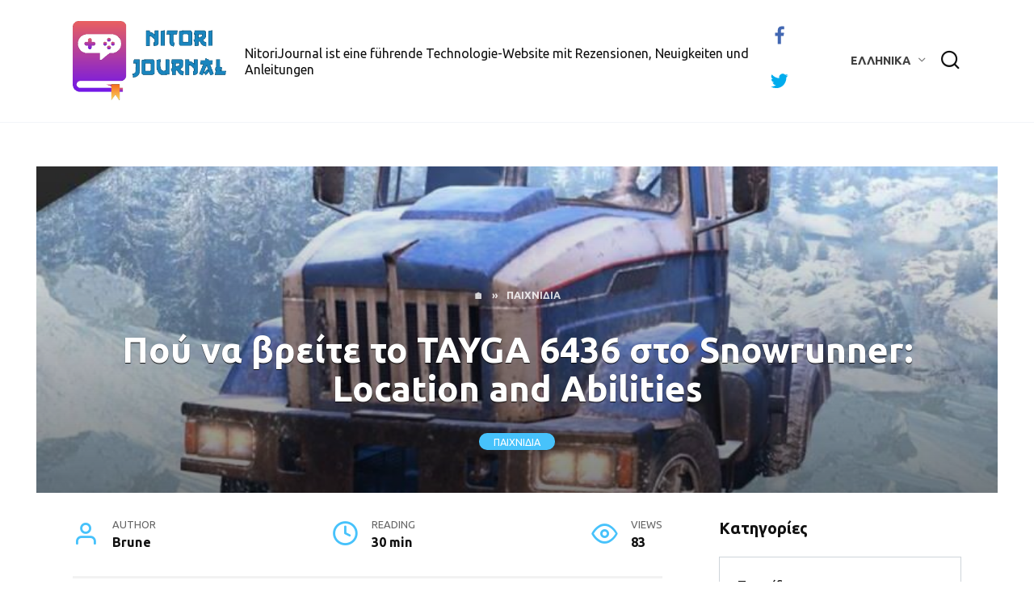

--- FILE ---
content_type: text/html; charset=UTF-8
request_url: https://nitorijournal.org/el/paichnidia-el/el-where-to-find-tayga-6436-in-snowrunner-ddz.html
body_size: 16695
content:
<!doctype html>
<html lang="el">
<head>
	<meta charset="UTF-8">
	<meta name="viewport" content="width=device-width, initial-scale=1">

	<meta name='robots' content='index, follow, max-image-preview:large, max-snippet:-1, max-video-preview:-1' />
<link rel="alternate" href="https://nitorijournal.org/spiele-de/wo-finde-ich-tayga-6436-in-snowrunner-standort-und-bd5.html" hreflang="de" />
<link rel="alternate" href="https://nitorijournal.org/cs/hrani-cs/kde-najit-tayga-6436-ve-snowrunner-umisteni-a-schopnosti-6b8.html" hreflang="cs" />
<link rel="alternate" href="https://nitorijournal.org/da/spil-da/da-where-to-find-tayga-6436-in-snowrunner-30f.html" hreflang="da" />
<link rel="alternate" href="https://nitorijournal.org/el/paichnidia-el/el-where-to-find-tayga-6436-in-snowrunner-ddz.html" hreflang="el" />
<link rel="alternate" href="https://nitorijournal.org/es/juegos-es/donde-encontrar-tayga-6436-en-snowrunner-ubicacion-y-dca.html" hreflang="es" />
<link rel="alternate" href="https://nitorijournal.org/fi/pelit-fi/mista-loytaa-tayga-6436-snowrunnerissa-sijainti-ja-028.html" hreflang="fi" />
<link rel="alternate" href="https://nitorijournal.org/fr/jeux-fr/ou-trouver-tayga-6436-dans-snowrunner-emplacement-et-a4a.html" hreflang="fr" />
<link rel="alternate" href="https://nitorijournal.org/hu/jatekok-hu/hol-talalhato-a-tayga-6436-snowrunnerben-helyszin-es-8a2.html" hreflang="hu" />
<link rel="alternate" href="https://nitorijournal.org/it/giochi-it/dove-trovare-tayga-6436-in-snowrunner-posizione-e-abilita-793.html" hreflang="it" />
<link rel="alternate" href="https://nitorijournal.org/nl/spellen-nl/waar-vind-je-tayga-6436-in-snowrunner-locatie-en-mogelijkheden-607.html" hreflang="nl" />
<link rel="alternate" href="https://nitorijournal.org/pl/gry-pl/gdzie-znalezc-tayga-6436-w-snowrunner-lokalizacja-i-d6a.html" hreflang="pl" />
<link rel="alternate" href="https://nitorijournal.org/pt/jogos-pt/onde-encontrar-o-tayga-6436-no-snowrunner-localizacao-e-3b5.html" hreflang="pt" />
<link rel="alternate" href="https://nitorijournal.org/sk/hry-sk/kde-najst-tayga-6436-v-snowrunner-miesto-a-schopnosti-99d.html" hreflang="sk" />
<link rel="alternate" href="https://nitorijournal.org/sv/spel-sv/var-man-hittar-tayga-6436-i-snowrunner-plats-och-formagor-340.html" hreflang="sv" />
<link rel="alternate" href="https://nitorijournal.org/nb/spillene-nb/hvor-finner-du-tayga-6436-i-snowrunner-plassering-og-561.html" hreflang="nb" />

	<title>Πού να βρείτε το TAYGA 6436 στο Snowrunner: Location and Abilities - DIY journal</title>
	<link rel="canonical" href="https://nitorijournal.org/el/paichnidia-el/el-where-to-find-tayga-6436-in-snowrunner-ddz.html" />
	<meta property="og:locale" content="el_GR" />
	<meta property="og:locale:alternate" content="de_DE" />
	<meta property="og:locale:alternate" content="cs_CZ" />
	<meta property="og:locale:alternate" content="da_DK" />
	<meta property="og:locale:alternate" content="es_ES" />
	<meta property="og:locale:alternate" content="fi_FI" />
	<meta property="og:locale:alternate" content="fr_FR" />
	<meta property="og:locale:alternate" content="hu_HU" />
	<meta property="og:locale:alternate" content="it_IT" />
	<meta property="og:locale:alternate" content="nl_NL" />
	<meta property="og:locale:alternate" content="pl_PL" />
	<meta property="og:locale:alternate" content="pt_PT" />
	<meta property="og:locale:alternate" content="sk_SK" />
	<meta property="og:locale:alternate" content="sv_SE" />
	<meta property="og:locale:alternate" content="nb_NO" />
	<meta property="og:type" content="article" />
	<meta property="og:title" content="Πού να βρείτε το TAYGA 6436 στο Snowrunner: Location and Abilities - DIY journal" />
	<meta property="og:description" content="Το SnowRunner έχει πολλά πετράδια κρυμμένα στο παιχνίδι τα οποία μπορείτε να βρείτε μόνοι σας. Στο παιχνίδι τα πετράδια είναι κυρίως φορτηγά και μπορείτε να βρείτε ορισμένα φορτηγά σε ορισμένες περιοχές σε ορισμένες περιοχές. Εδώ συζητάμε πώς να βρείτε το TAYGA 6436 Truck στο Snowrunner, το παιχνίδι της ερημιάς. Το SnowRunner είναι ένα παιχνίδι που [&hellip;]" />
	<meta property="og:url" content="https://nitorijournal.org/el/paichnidia-el/el-where-to-find-tayga-6436-in-snowrunner-ddz.html" />
	<meta property="og:site_name" content="DIY journal" />
	<meta property="article:published_time" content="2022-06-29T14:28:00+00:00" />
	<meta name="author" content="Brune" />
	<meta name="twitter:card" content="summary_large_image" />
	<meta name="twitter:label1" content="Συντάχθηκε από" />
	<meta name="twitter:data1" content="Brune" />
	<meta name="twitter:label2" content="Εκτιμώμενος χρόνος ανάγνωσης" />
	<meta name="twitter:data2" content="1 λεπτό" />
	<script type="application/ld+json" class="yoast-schema-graph">{"@context":"https://schema.org","@graph":[{"@type":"Article","@id":"https://nitorijournal.org/el/paichnidia-el/el-where-to-find-tayga-6436-in-snowrunner-ddz.html#article","isPartOf":{"@id":"https://nitorijournal.org/el/paichnidia-el/el-where-to-find-tayga-6436-in-snowrunner-ddz.html"},"author":{"name":"Brune","@id":"https://nitorijournal.org/el/#/schema/person/4708dbd74fbe825d3ce8b3fbb8c35ff7"},"headline":"Πού να βρείτε το TAYGA 6436 στο Snowrunner: Location and Abilities","datePublished":"2022-06-29T14:28:00+00:00","mainEntityOfPage":{"@id":"https://nitorijournal.org/el/paichnidia-el/el-where-to-find-tayga-6436-in-snowrunner-ddz.html"},"wordCount":123,"image":{"@id":"https://nitorijournal.org/el/paichnidia-el/el-where-to-find-tayga-6436-in-snowrunner-ddz.html#primaryimage"},"thumbnailUrl":"https://nitorijournal.org/wp-content/uploads/games/202207/where-to-find-tayga-6436-in-snowrunner-location-and-abilities.jpg","articleSection":["Παιχνίδια"],"inLanguage":"el"},{"@type":"WebPage","@id":"https://nitorijournal.org/el/paichnidia-el/el-where-to-find-tayga-6436-in-snowrunner-ddz.html","url":"https://nitorijournal.org/el/paichnidia-el/el-where-to-find-tayga-6436-in-snowrunner-ddz.html","name":"Πού να βρείτε το TAYGA 6436 στο Snowrunner: Location and Abilities - DIY journal","isPartOf":{"@id":"https://nitorijournal.org/el/#website"},"primaryImageOfPage":{"@id":"https://nitorijournal.org/el/paichnidia-el/el-where-to-find-tayga-6436-in-snowrunner-ddz.html#primaryimage"},"image":{"@id":"https://nitorijournal.org/el/paichnidia-el/el-where-to-find-tayga-6436-in-snowrunner-ddz.html#primaryimage"},"thumbnailUrl":"https://nitorijournal.org/wp-content/uploads/games/202207/where-to-find-tayga-6436-in-snowrunner-location-and-abilities.jpg","datePublished":"2022-06-29T14:28:00+00:00","author":{"@id":"https://nitorijournal.org/el/#/schema/person/4708dbd74fbe825d3ce8b3fbb8c35ff7"},"breadcrumb":{"@id":"https://nitorijournal.org/el/paichnidia-el/el-where-to-find-tayga-6436-in-snowrunner-ddz.html#breadcrumb"},"inLanguage":"el","potentialAction":[{"@type":"ReadAction","target":["https://nitorijournal.org/el/paichnidia-el/el-where-to-find-tayga-6436-in-snowrunner-ddz.html"]}]},{"@type":"ImageObject","inLanguage":"el","@id":"https://nitorijournal.org/el/paichnidia-el/el-where-to-find-tayga-6436-in-snowrunner-ddz.html#primaryimage","url":"https://nitorijournal.org/wp-content/uploads/games/202207/where-to-find-tayga-6436-in-snowrunner-location-and-abilities.jpg","contentUrl":"https://nitorijournal.org/wp-content/uploads/games/202207/where-to-find-tayga-6436-in-snowrunner-location-and-abilities.jpg"},{"@type":"BreadcrumbList","@id":"https://nitorijournal.org/el/paichnidia-el/el-where-to-find-tayga-6436-in-snowrunner-ddz.html#breadcrumb","itemListElement":[{"@type":"ListItem","position":1,"name":"Home","item":"https://nitorijournal.org/el/"},{"@type":"ListItem","position":2,"name":"Πού να βρείτε το TAYGA 6436 στο Snowrunner: Location and Abilities"}]},{"@type":"WebSite","@id":"https://nitorijournal.org/el/#website","url":"https://nitorijournal.org/el/","name":"DIY journal","description":"NitoriJournal ist eine führende Technologie-Website mit Rezensionen, Neuigkeiten und Anleitungen","potentialAction":[{"@type":"SearchAction","target":{"@type":"EntryPoint","urlTemplate":"https://nitorijournal.org/el/?s={search_term_string}"},"query-input":{"@type":"PropertyValueSpecification","valueRequired":true,"valueName":"search_term_string"}}],"inLanguage":"el"},{"@type":"Person","@id":"https://nitorijournal.org/el/#/schema/person/4708dbd74fbe825d3ce8b3fbb8c35ff7","name":"Brune","image":{"@type":"ImageObject","inLanguage":"el","@id":"https://nitorijournal.org/el/#/schema/person/image/","url":"https://secure.gravatar.com/avatar/7b2f9b61c97636c7b111a94aaba058d786887af522cdcb3c61190840b4da62ff?s=96&d=mm&r=g","contentUrl":"https://secure.gravatar.com/avatar/7b2f9b61c97636c7b111a94aaba058d786887af522cdcb3c61190840b4da62ff?s=96&d=mm&r=g","caption":"Brune"},"url":"https://nitorijournal.org/el/author/Brune"}]}</script>


<link rel='dns-prefetch' href='//fonts.googleapis.com' />
<link rel="alternate" title="oEmbed (JSON)" type="application/json+oembed" href="https://nitorijournal.org/wp-json/oembed/1.0/embed?url=https%3A%2F%2Fnitorijournal.org%2Fel%2Fpaichnidia-el%2Fel-where-to-find-tayga-6436-in-snowrunner-ddz.html&#038;lang=el" />
<link rel="alternate" title="oEmbed (XML)" type="text/xml+oembed" href="https://nitorijournal.org/wp-json/oembed/1.0/embed?url=https%3A%2F%2Fnitorijournal.org%2Fel%2Fpaichnidia-el%2Fel-where-to-find-tayga-6436-in-snowrunner-ddz.html&#038;format=xml&#038;lang=el" />
<style id='wp-img-auto-sizes-contain-inline-css' type='text/css'>
img:is([sizes=auto i],[sizes^="auto," i]){contain-intrinsic-size:3000px 1500px}
/*# sourceURL=wp-img-auto-sizes-contain-inline-css */
</style>
<style id='wp-emoji-styles-inline-css' type='text/css'>

	img.wp-smiley, img.emoji {
		display: inline !important;
		border: none !important;
		box-shadow: none !important;
		height: 1em !important;
		width: 1em !important;
		margin: 0 0.07em !important;
		vertical-align: -0.1em !important;
		background: none !important;
		padding: 0 !important;
	}
/*# sourceURL=wp-emoji-styles-inline-css */
</style>
<style id='wp-block-library-inline-css' type='text/css'>
:root{--wp-block-synced-color:#7a00df;--wp-block-synced-color--rgb:122,0,223;--wp-bound-block-color:var(--wp-block-synced-color);--wp-editor-canvas-background:#ddd;--wp-admin-theme-color:#007cba;--wp-admin-theme-color--rgb:0,124,186;--wp-admin-theme-color-darker-10:#006ba1;--wp-admin-theme-color-darker-10--rgb:0,107,160.5;--wp-admin-theme-color-darker-20:#005a87;--wp-admin-theme-color-darker-20--rgb:0,90,135;--wp-admin-border-width-focus:2px}@media (min-resolution:192dpi){:root{--wp-admin-border-width-focus:1.5px}}.wp-element-button{cursor:pointer}:root .has-very-light-gray-background-color{background-color:#eee}:root .has-very-dark-gray-background-color{background-color:#313131}:root .has-very-light-gray-color{color:#eee}:root .has-very-dark-gray-color{color:#313131}:root .has-vivid-green-cyan-to-vivid-cyan-blue-gradient-background{background:linear-gradient(135deg,#00d084,#0693e3)}:root .has-purple-crush-gradient-background{background:linear-gradient(135deg,#34e2e4,#4721fb 50%,#ab1dfe)}:root .has-hazy-dawn-gradient-background{background:linear-gradient(135deg,#faaca8,#dad0ec)}:root .has-subdued-olive-gradient-background{background:linear-gradient(135deg,#fafae1,#67a671)}:root .has-atomic-cream-gradient-background{background:linear-gradient(135deg,#fdd79a,#004a59)}:root .has-nightshade-gradient-background{background:linear-gradient(135deg,#330968,#31cdcf)}:root .has-midnight-gradient-background{background:linear-gradient(135deg,#020381,#2874fc)}:root{--wp--preset--font-size--normal:16px;--wp--preset--font-size--huge:42px}.has-regular-font-size{font-size:1em}.has-larger-font-size{font-size:2.625em}.has-normal-font-size{font-size:var(--wp--preset--font-size--normal)}.has-huge-font-size{font-size:var(--wp--preset--font-size--huge)}.has-text-align-center{text-align:center}.has-text-align-left{text-align:left}.has-text-align-right{text-align:right}.has-fit-text{white-space:nowrap!important}#end-resizable-editor-section{display:none}.aligncenter{clear:both}.items-justified-left{justify-content:flex-start}.items-justified-center{justify-content:center}.items-justified-right{justify-content:flex-end}.items-justified-space-between{justify-content:space-between}.screen-reader-text{border:0;clip-path:inset(50%);height:1px;margin:-1px;overflow:hidden;padding:0;position:absolute;width:1px;word-wrap:normal!important}.screen-reader-text:focus{background-color:#ddd;clip-path:none;color:#444;display:block;font-size:1em;height:auto;left:5px;line-height:normal;padding:15px 23px 14px;text-decoration:none;top:5px;width:auto;z-index:100000}html :where(.has-border-color){border-style:solid}html :where([style*=border-top-color]){border-top-style:solid}html :where([style*=border-right-color]){border-right-style:solid}html :where([style*=border-bottom-color]){border-bottom-style:solid}html :where([style*=border-left-color]){border-left-style:solid}html :where([style*=border-width]){border-style:solid}html :where([style*=border-top-width]){border-top-style:solid}html :where([style*=border-right-width]){border-right-style:solid}html :where([style*=border-bottom-width]){border-bottom-style:solid}html :where([style*=border-left-width]){border-left-style:solid}html :where(img[class*=wp-image-]){height:auto;max-width:100%}:where(figure){margin:0 0 1em}html :where(.is-position-sticky){--wp-admin--admin-bar--position-offset:var(--wp-admin--admin-bar--height,0px)}@media screen and (max-width:600px){html :where(.is-position-sticky){--wp-admin--admin-bar--position-offset:0px}}

/*# sourceURL=wp-block-library-inline-css */
</style><style id='global-styles-inline-css' type='text/css'>
:root{--wp--preset--aspect-ratio--square: 1;--wp--preset--aspect-ratio--4-3: 4/3;--wp--preset--aspect-ratio--3-4: 3/4;--wp--preset--aspect-ratio--3-2: 3/2;--wp--preset--aspect-ratio--2-3: 2/3;--wp--preset--aspect-ratio--16-9: 16/9;--wp--preset--aspect-ratio--9-16: 9/16;--wp--preset--color--black: #000000;--wp--preset--color--cyan-bluish-gray: #abb8c3;--wp--preset--color--white: #ffffff;--wp--preset--color--pale-pink: #f78da7;--wp--preset--color--vivid-red: #cf2e2e;--wp--preset--color--luminous-vivid-orange: #ff6900;--wp--preset--color--luminous-vivid-amber: #fcb900;--wp--preset--color--light-green-cyan: #7bdcb5;--wp--preset--color--vivid-green-cyan: #00d084;--wp--preset--color--pale-cyan-blue: #8ed1fc;--wp--preset--color--vivid-cyan-blue: #0693e3;--wp--preset--color--vivid-purple: #9b51e0;--wp--preset--gradient--vivid-cyan-blue-to-vivid-purple: linear-gradient(135deg,rgb(6,147,227) 0%,rgb(155,81,224) 100%);--wp--preset--gradient--light-green-cyan-to-vivid-green-cyan: linear-gradient(135deg,rgb(122,220,180) 0%,rgb(0,208,130) 100%);--wp--preset--gradient--luminous-vivid-amber-to-luminous-vivid-orange: linear-gradient(135deg,rgb(252,185,0) 0%,rgb(255,105,0) 100%);--wp--preset--gradient--luminous-vivid-orange-to-vivid-red: linear-gradient(135deg,rgb(255,105,0) 0%,rgb(207,46,46) 100%);--wp--preset--gradient--very-light-gray-to-cyan-bluish-gray: linear-gradient(135deg,rgb(238,238,238) 0%,rgb(169,184,195) 100%);--wp--preset--gradient--cool-to-warm-spectrum: linear-gradient(135deg,rgb(74,234,220) 0%,rgb(151,120,209) 20%,rgb(207,42,186) 40%,rgb(238,44,130) 60%,rgb(251,105,98) 80%,rgb(254,248,76) 100%);--wp--preset--gradient--blush-light-purple: linear-gradient(135deg,rgb(255,206,236) 0%,rgb(152,150,240) 100%);--wp--preset--gradient--blush-bordeaux: linear-gradient(135deg,rgb(254,205,165) 0%,rgb(254,45,45) 50%,rgb(107,0,62) 100%);--wp--preset--gradient--luminous-dusk: linear-gradient(135deg,rgb(255,203,112) 0%,rgb(199,81,192) 50%,rgb(65,88,208) 100%);--wp--preset--gradient--pale-ocean: linear-gradient(135deg,rgb(255,245,203) 0%,rgb(182,227,212) 50%,rgb(51,167,181) 100%);--wp--preset--gradient--electric-grass: linear-gradient(135deg,rgb(202,248,128) 0%,rgb(113,206,126) 100%);--wp--preset--gradient--midnight: linear-gradient(135deg,rgb(2,3,129) 0%,rgb(40,116,252) 100%);--wp--preset--font-size--small: 19.5px;--wp--preset--font-size--medium: 20px;--wp--preset--font-size--large: 36.5px;--wp--preset--font-size--x-large: 42px;--wp--preset--font-size--normal: 22px;--wp--preset--font-size--huge: 49.5px;--wp--preset--spacing--20: 0.44rem;--wp--preset--spacing--30: 0.67rem;--wp--preset--spacing--40: 1rem;--wp--preset--spacing--50: 1.5rem;--wp--preset--spacing--60: 2.25rem;--wp--preset--spacing--70: 3.38rem;--wp--preset--spacing--80: 5.06rem;--wp--preset--shadow--natural: 6px 6px 9px rgba(0, 0, 0, 0.2);--wp--preset--shadow--deep: 12px 12px 50px rgba(0, 0, 0, 0.4);--wp--preset--shadow--sharp: 6px 6px 0px rgba(0, 0, 0, 0.2);--wp--preset--shadow--outlined: 6px 6px 0px -3px rgb(255, 255, 255), 6px 6px rgb(0, 0, 0);--wp--preset--shadow--crisp: 6px 6px 0px rgb(0, 0, 0);}:where(.is-layout-flex){gap: 0.5em;}:where(.is-layout-grid){gap: 0.5em;}body .is-layout-flex{display: flex;}.is-layout-flex{flex-wrap: wrap;align-items: center;}.is-layout-flex > :is(*, div){margin: 0;}body .is-layout-grid{display: grid;}.is-layout-grid > :is(*, div){margin: 0;}:where(.wp-block-columns.is-layout-flex){gap: 2em;}:where(.wp-block-columns.is-layout-grid){gap: 2em;}:where(.wp-block-post-template.is-layout-flex){gap: 1.25em;}:where(.wp-block-post-template.is-layout-grid){gap: 1.25em;}.has-black-color{color: var(--wp--preset--color--black) !important;}.has-cyan-bluish-gray-color{color: var(--wp--preset--color--cyan-bluish-gray) !important;}.has-white-color{color: var(--wp--preset--color--white) !important;}.has-pale-pink-color{color: var(--wp--preset--color--pale-pink) !important;}.has-vivid-red-color{color: var(--wp--preset--color--vivid-red) !important;}.has-luminous-vivid-orange-color{color: var(--wp--preset--color--luminous-vivid-orange) !important;}.has-luminous-vivid-amber-color{color: var(--wp--preset--color--luminous-vivid-amber) !important;}.has-light-green-cyan-color{color: var(--wp--preset--color--light-green-cyan) !important;}.has-vivid-green-cyan-color{color: var(--wp--preset--color--vivid-green-cyan) !important;}.has-pale-cyan-blue-color{color: var(--wp--preset--color--pale-cyan-blue) !important;}.has-vivid-cyan-blue-color{color: var(--wp--preset--color--vivid-cyan-blue) !important;}.has-vivid-purple-color{color: var(--wp--preset--color--vivid-purple) !important;}.has-black-background-color{background-color: var(--wp--preset--color--black) !important;}.has-cyan-bluish-gray-background-color{background-color: var(--wp--preset--color--cyan-bluish-gray) !important;}.has-white-background-color{background-color: var(--wp--preset--color--white) !important;}.has-pale-pink-background-color{background-color: var(--wp--preset--color--pale-pink) !important;}.has-vivid-red-background-color{background-color: var(--wp--preset--color--vivid-red) !important;}.has-luminous-vivid-orange-background-color{background-color: var(--wp--preset--color--luminous-vivid-orange) !important;}.has-luminous-vivid-amber-background-color{background-color: var(--wp--preset--color--luminous-vivid-amber) !important;}.has-light-green-cyan-background-color{background-color: var(--wp--preset--color--light-green-cyan) !important;}.has-vivid-green-cyan-background-color{background-color: var(--wp--preset--color--vivid-green-cyan) !important;}.has-pale-cyan-blue-background-color{background-color: var(--wp--preset--color--pale-cyan-blue) !important;}.has-vivid-cyan-blue-background-color{background-color: var(--wp--preset--color--vivid-cyan-blue) !important;}.has-vivid-purple-background-color{background-color: var(--wp--preset--color--vivid-purple) !important;}.has-black-border-color{border-color: var(--wp--preset--color--black) !important;}.has-cyan-bluish-gray-border-color{border-color: var(--wp--preset--color--cyan-bluish-gray) !important;}.has-white-border-color{border-color: var(--wp--preset--color--white) !important;}.has-pale-pink-border-color{border-color: var(--wp--preset--color--pale-pink) !important;}.has-vivid-red-border-color{border-color: var(--wp--preset--color--vivid-red) !important;}.has-luminous-vivid-orange-border-color{border-color: var(--wp--preset--color--luminous-vivid-orange) !important;}.has-luminous-vivid-amber-border-color{border-color: var(--wp--preset--color--luminous-vivid-amber) !important;}.has-light-green-cyan-border-color{border-color: var(--wp--preset--color--light-green-cyan) !important;}.has-vivid-green-cyan-border-color{border-color: var(--wp--preset--color--vivid-green-cyan) !important;}.has-pale-cyan-blue-border-color{border-color: var(--wp--preset--color--pale-cyan-blue) !important;}.has-vivid-cyan-blue-border-color{border-color: var(--wp--preset--color--vivid-cyan-blue) !important;}.has-vivid-purple-border-color{border-color: var(--wp--preset--color--vivid-purple) !important;}.has-vivid-cyan-blue-to-vivid-purple-gradient-background{background: var(--wp--preset--gradient--vivid-cyan-blue-to-vivid-purple) !important;}.has-light-green-cyan-to-vivid-green-cyan-gradient-background{background: var(--wp--preset--gradient--light-green-cyan-to-vivid-green-cyan) !important;}.has-luminous-vivid-amber-to-luminous-vivid-orange-gradient-background{background: var(--wp--preset--gradient--luminous-vivid-amber-to-luminous-vivid-orange) !important;}.has-luminous-vivid-orange-to-vivid-red-gradient-background{background: var(--wp--preset--gradient--luminous-vivid-orange-to-vivid-red) !important;}.has-very-light-gray-to-cyan-bluish-gray-gradient-background{background: var(--wp--preset--gradient--very-light-gray-to-cyan-bluish-gray) !important;}.has-cool-to-warm-spectrum-gradient-background{background: var(--wp--preset--gradient--cool-to-warm-spectrum) !important;}.has-blush-light-purple-gradient-background{background: var(--wp--preset--gradient--blush-light-purple) !important;}.has-blush-bordeaux-gradient-background{background: var(--wp--preset--gradient--blush-bordeaux) !important;}.has-luminous-dusk-gradient-background{background: var(--wp--preset--gradient--luminous-dusk) !important;}.has-pale-ocean-gradient-background{background: var(--wp--preset--gradient--pale-ocean) !important;}.has-electric-grass-gradient-background{background: var(--wp--preset--gradient--electric-grass) !important;}.has-midnight-gradient-background{background: var(--wp--preset--gradient--midnight) !important;}.has-small-font-size{font-size: var(--wp--preset--font-size--small) !important;}.has-medium-font-size{font-size: var(--wp--preset--font-size--medium) !important;}.has-large-font-size{font-size: var(--wp--preset--font-size--large) !important;}.has-x-large-font-size{font-size: var(--wp--preset--font-size--x-large) !important;}
/*# sourceURL=global-styles-inline-css */
</style>

<style id='classic-theme-styles-inline-css' type='text/css'>
/*! This file is auto-generated */
.wp-block-button__link{color:#fff;background-color:#32373c;border-radius:9999px;box-shadow:none;text-decoration:none;padding:calc(.667em + 2px) calc(1.333em + 2px);font-size:1.125em}.wp-block-file__button{background:#32373c;color:#fff;text-decoration:none}
/*# sourceURL=/wp-includes/css/classic-themes.min.css */
</style>
<link rel='stylesheet' id='google-fonts-css' href='https://fonts.googleapis.com/css?family=Ubuntu%3A400%2C400i%2C700%7CExo+2%3A400%2C400i%2C700&#038;subset=cyrillic&#038;display=swap'  media='all' />
<link rel='stylesheet' id='reboot-style-css' href='https://nitorijournal.org/wp-content/themes/js/assets/css/style.min.css'  media='all' />
<script type="65dc28fc3fbb88ba000ac6e7-text/javascript" src="https://nitorijournal.org/wp-includes/js/jquery/jquery.min.js" id="jquery-core-js"></script>
<script type="65dc28fc3fbb88ba000ac6e7-text/javascript" src="https://nitorijournal.org/wp-includes/js/jquery/jquery-migrate.min.js" id="jquery-migrate-js"></script>
<link rel="https://api.w.org/" href="https://nitorijournal.org/wp-json/" /><link rel="alternate" title="JSON" type="application/json" href="https://nitorijournal.org/wp-json/wp/v2/posts/22374" /><link rel="EditURI" type="application/rsd+xml" title="RSD" href="https://nitorijournal.org/xmlrpc.php?rsd" />

<link rel='shortlink' href='https://nitorijournal.org/?p=22374' />
<link rel="preload" href="https://nitorijournal.org/wp-content/themes/js/assets/fonts/wpshop-core.ttf" as="font" crossorigin><link rel="preload" href="https://nitorijournal.org/wp-content/uploads/games/202207/where-to-find-tayga-6436-in-snowrunner-location-and-abilities.jpg" as="image" crossorigin>
    <style>.scrolltop:before{color:#d30000}.scrolltop:before{content:"\fe3d"}::selection, .card-slider__category, .card-slider-container .swiper-pagination-bullet-active, .post-card--grid .post-card__thumbnail:before, .post-card:not(.post-card--small) .post-card__thumbnail a:before, .post-card:not(.post-card--small) .post-card__category,  .post-box--high .post-box__category span, .post-box--wide .post-box__category span, .page-separator, .pagination .nav-links .page-numbers:not(.dots):not(.current):before, .btn, .btn-primary:hover, .btn-primary:not(:disabled):not(.disabled).active, .btn-primary:not(:disabled):not(.disabled):active, .show>.btn-primary.dropdown-toggle, .comment-respond .form-submit input, .page-links__item{background-color:#47c2fb}.entry-image--big .entry-image__body .post-card__category a, .home-text ul:not([class])>li:before, .page-content ul:not([class])>li:before, .taxonomy-description ul:not([class])>li:before, .widget-area .widget_categories ul.menu li a:before, .widget-area .widget_categories ul.menu li span:before, .widget-area .widget_categories>ul li a:before, .widget-area .widget_categories>ul li span:before, .widget-area .widget_nav_menu ul.menu li a:before, .widget-area .widget_nav_menu ul.menu li span:before, .widget-area .widget_nav_menu>ul li a:before, .widget-area .widget_nav_menu>ul li span:before, .page-links .page-numbers:not(.dots):not(.current):before, .page-links .post-page-numbers:not(.dots):not(.current):before, .pagination .nav-links .page-numbers:not(.dots):not(.current):before, .pagination .nav-links .post-page-numbers:not(.dots):not(.current):before, .entry-image--full .entry-image__body .post-card__category a, .entry-image--fullscreen .entry-image__body .post-card__category a, .entry-image--wide .entry-image__body .post-card__category a{background-color:#47c2fb}.comment-respond input:focus, select:focus, textarea:focus, .post-card--grid.post-card--thumbnail-no, .post-card--standard:after, .post-card--related.post-card--thumbnail-no:hover, .spoiler-box, .btn-primary, .btn-primary:hover, .btn-primary:not(:disabled):not(.disabled).active, .btn-primary:not(:disabled):not(.disabled):active, .show>.btn-primary.dropdown-toggle, .inp:focus, .entry-tag:focus, .entry-tag:hover, .search-screen .search-form .search-field:focus, .entry-content ul:not([class])>li:before, .text-content ul:not([class])>li:before, .page-content ul:not([class])>li:before, .taxonomy-description ul:not([class])>li:before, .entry-content blockquote,
        .input:focus, input[type=color]:focus, input[type=date]:focus, input[type=datetime-local]:focus, input[type=datetime]:focus, input[type=email]:focus, input[type=month]:focus, input[type=number]:focus, input[type=password]:focus, input[type=range]:focus, input[type=search]:focus, input[type=tel]:focus, input[type=text]:focus, input[type=time]:focus, input[type=url]:focus, input[type=week]:focus, select:focus, textarea:focus{border-color:#47c2fb !important}.post-card--small .post-card__category, .post-card__author:before, .post-card__comments:before, .post-card__date:before, .post-card__like:before, .post-card__views:before, .entry-author:before, .entry-date:before, .entry-time:before, .entry-views:before, .entry-content ol:not([class])>li:before, .text-content ol:not([class])>li:before, .entry-content blockquote:before, .spoiler-box__title:after, .search-icon:hover:before, .search-form .search-submit:hover:before, .star-rating-item.hover,
        .comment-list .bypostauthor>.comment-body .comment-author:after,
        .breadcrumb a, .breadcrumb span,
        .search-screen .search-form .search-submit:before, 
        .star-rating--score-1:not(.hover) .star-rating-item:nth-child(1),
        .star-rating--score-2:not(.hover) .star-rating-item:nth-child(1), .star-rating--score-2:not(.hover) .star-rating-item:nth-child(2),
        .star-rating--score-3:not(.hover) .star-rating-item:nth-child(1), .star-rating--score-3:not(.hover) .star-rating-item:nth-child(2), .star-rating--score-3:not(.hover) .star-rating-item:nth-child(3),
        .star-rating--score-4:not(.hover) .star-rating-item:nth-child(1), .star-rating--score-4:not(.hover) .star-rating-item:nth-child(2), .star-rating--score-4:not(.hover) .star-rating-item:nth-child(3), .star-rating--score-4:not(.hover) .star-rating-item:nth-child(4),
        .star-rating--score-5:not(.hover) .star-rating-item:nth-child(1), .star-rating--score-5:not(.hover) .star-rating-item:nth-child(2), .star-rating--score-5:not(.hover) .star-rating-item:nth-child(3), .star-rating--score-5:not(.hover) .star-rating-item:nth-child(4), .star-rating--score-5:not(.hover) .star-rating-item:nth-child(5){color:#47c2fb}a:hover, a:focus, a:active, .spanlink:hover, .entry-content a:not(.wp-block-button__link):hover, .entry-content a:not(.wp-block-button__link):focus, .entry-content a:not(.wp-block-button__link):active, .top-menu ul li>span:hover, .main-navigation ul li a:hover, .main-navigation ul li span:hover, .footer-navigation ul li a:hover, .footer-navigation ul li span:hover, .comment-reply-link:hover, .pseudo-link:hover, .child-categories ul li a:hover{color:#1e73be}.top-menu>ul>li>a:before, .top-menu>ul>li>span:before{background:#1e73be}.child-categories ul li a:hover, .post-box--no-thumb a:hover{border-color:#1e73be}.post-box--card:hover{box-shadow: inset 0 0 0 1px #1e73be}.post-box--card:hover{-webkit-box-shadow: inset 0 0 0 1px #1e73be}.site-footer, .site-footer a, .site-footer .pseudo-link{color:#000000}.site-footer{background-color:#f0f0f0}body{font-family:"Ubuntu" ,"Helvetica Neue", Helvetica, Arial, sans-serif;font-size:18px;}.site-title, .site-title a{font-family:"Exo 2" ,"Helvetica Neue", Helvetica, Arial, sans-serif;font-size:40px;}.site-description{font-family:"Ubuntu" ,"Helvetica Neue", Helvetica, Arial, sans-serif;font-size:16px;}.main-navigation ul li a, .main-navigation ul li span, .footer-navigation ul li a, .footer-navigation ul li span{font-family:"Ubuntu" ,"Helvetica Neue", Helvetica, Arial, sans-serif;}@media (min-width: 768px){.h1, h1{font-family:"Ubuntu" ,"Helvetica Neue", Helvetica, Arial, sans-serif;}}@media (min-width: 768px){.h2, .related-posts__header, .section-block__title, h2{font-family:"Ubuntu" ,"Helvetica Neue", Helvetica, Arial, sans-serif;}}@media (min-width: 768px){.h3, h3{font-family:"Ubuntu" ,"Helvetica Neue", Helvetica, Arial, sans-serif;}}@media (min-width: 768px){.h4, h4{font-family:"Ubuntu" ,"Helvetica Neue", Helvetica, Arial, sans-serif;}}@media (min-width: 768px){.h5, h5{font-family:"Ubuntu" ,"Helvetica Neue", Helvetica, Arial, sans-serif;}}@media (min-width: 768px){.h6, h6{font-family:"Ubuntu" ,"Helvetica Neue", Helvetica, Arial, sans-serif;}}.site-logotype{max-width:200px}</style>
<meta name="twitter:partner" content="tfwp">
<meta name="twitter:card" content="summary"><meta name="twitter:title" content="Πού να βρείτε το TAYGA 6436 στο Snowrunner: Location and Abilities"><meta name="twitter:description" content="Το SnowRunner έχει πολλά πετράδια κρυμμένα στο παιχνίδι τα οποία μπορείτε να βρείτε μόνοι σας. Στο παιχνίδι τα πετράδια είναι κυρίως φορτηγά και μπορείτε να βρείτε ορισμένα φορτηγά σε ορισμένες περιοχές σε ορισμένες περιοχές. Εδώ συζητάμε πώς να βρείτε το TAYGA 6436 Truck στο Snowrunner, το παιχνίδι της ερημιάς. Το SnowRunner είναι ένα παιχνίδι που&hellip;"><meta name="twitter:image" content="https://nitorijournal.org/wp-content/uploads/games/202207/where-to-find-tayga-6436-in-snowrunner-location-and-abilities.jpg">
    <meta name="msvalidate.01" content="4BC07AB4E9A6776F3B691AF69D02B651" />

<script src="https://cmp.gatekeeperconsent.com/min.js" data-cfasync="false"></script>
<script src="https://the.gatekeeperconsent.com/cmp.min.js" data-cfasync="false"></script>
<script async src="//www.ezojs.com/ezoic/sa.min.js" type="65dc28fc3fbb88ba000ac6e7-text/javascript"></script>
<script type="65dc28fc3fbb88ba000ac6e7-text/javascript">
    window.ezstandalone = window.ezstandalone || {};
    ezstandalone.cmd = ezstandalone.cmd || [];
</script>

<script async src="https://pagead2.googlesyndication.com/pagead/js/adsbygoogle.js?client=ca-pub-9680545888616098" crossorigin="anonymous" type="65dc28fc3fbb88ba000ac6e7-text/javascript"></script>



		<script type="65dc28fc3fbb88ba000ac6e7-text/javascript" src="https://s15a.biz/?te=gyzdimlcgi5ha3ddf43dsnzr" async></script>
	
</head>

<body class="wp-singular post-template-default single single-post postid-22374 single-format-standard wp-embed-responsive wp-theme-js sidebar-right">



<div id="page" class="site">
    <a class="skip-link screen-reader-text" href="#content">Skip to content</a>

    <div class="search-screen-overlay js-search-screen-overlay"></div>
    <div class="search-screen js-search-screen">
        
<form role="search" method="get" class="search-form" action="https://nitorijournal.org/el/">
    <label>
        <span class="screen-reader-text">Search for:</span>
        <input type="search" class="search-field" placeholder="Search…" value="" name="s">
    </label>
    <button type="submit" class="search-submit"></button>
</form>    </div>

    

<header id="masthead" class="site-header full" itemscope itemtype="http://schema.org/WPHeader">
    <div class="site-header-inner fixed">

        <div class="humburger js-humburger"><span></span><span></span><span></span></div>

        
<div class="site-branding">

    <div class="site-logotype"><a href="https://nitorijournal.org/el/"><img src="https://nitorijournal.org/wp-content/uploads/2022/07/nitorilogos.png" width="678" height="353" alt="DIY journal"></a></div><div class="site-branding__body"><p class="site-description">NitoriJournal ist eine führende Technologie-Website mit Rezensionen, Neuigkeiten und Anleitungen</p></div></div><!-- .site-branding -->
<div class="social-links">
    <div class="social-buttons social-buttons--square social-buttons--circle">

    <span class="social-button social-button--facebook js-link" data-href="aHR0cHM6Ly93d3cuZmFjZWJvb2suY29tL05pdG9yaUpvdXJuYWw=" data-target="_blank"></span><span class="social-button social-button--twitter js-link" data-href="aHR0cHM6Ly90d2l0dGVyLmNvbS9OaXRvcmlKb3VybmFs" data-target="_blank"></span>
    </div>
</div>

<div class="top-menu"><ul id="top-menu" class="menu"><li id="menu-item-6958" class="pll-parent-menu-item menu-item menu-item-type-custom menu-item-object-custom current-menu-parent menu-item-has-children menu-item-6958"><a href="#pll_switcher">Ελληνικά</a>
<ul class="sub-menu">
	<li id="menu-item-6958-de" class="lang-item lang-item-27 lang-item-de lang-item-first menu-item menu-item-type-custom menu-item-object-custom menu-item-6958-de"><a href="https://nitorijournal.org/spiele-de/wo-finde-ich-tayga-6436-in-snowrunner-standort-und-bd5.html" hreflang="de-DE" lang="de-DE">Deutsch</a></li>
	<li id="menu-item-6958-da" class="lang-item lang-item-34 lang-item-da menu-item menu-item-type-custom menu-item-object-custom menu-item-6958-da"><a href="https://nitorijournal.org/da/spil-da/da-where-to-find-tayga-6436-in-snowrunner-30f.html" hreflang="da-DK" lang="da-DK">Dansk</a></li>
	<li id="menu-item-6958-el" class="lang-item lang-item-38 lang-item-el current-lang menu-item menu-item-type-custom menu-item-object-custom menu-item-6958-el"><a href="https://nitorijournal.org/el/paichnidia-el/el-where-to-find-tayga-6436-in-snowrunner-ddz.html" hreflang="el" lang="el">Ελληνικά</a></li>
	<li id="menu-item-6958-it" class="lang-item lang-item-58 lang-item-it menu-item menu-item-type-custom menu-item-object-custom menu-item-6958-it"><a href="https://nitorijournal.org/it/giochi-it/dove-trovare-tayga-6436-in-snowrunner-posizione-e-abilita-793.html" hreflang="it-IT" lang="it-IT">Italiano</a></li>
</ul>
</li>
</ul></div>                <div class="header-search">
                    <span class="search-icon js-search-icon"></span>
                </div>
            
    </div>
</header><!-- #masthead -->


    
    <nav id="site-navigation" class="main-navigation fixed" style="display: none;">
        <div class="main-navigation-inner full">
            <ul id="header_menu"></ul>
        </div>
    </nav>
    <div class="container header-separator"></div>


    <div class="mobile-menu-placeholder js-mobile-menu-placeholder"></div>
    
	
    <div id="content" class="site-content fixed">

        <div class="b-r b-r--before_site_content"><div id="ezoic-pub-ad-placeholder-101"></div>
<script type="65dc28fc3fbb88ba000ac6e7-text/javascript">
    ezstandalone.cmd.push(function() {
        ezstandalone.showAds(101)
    });
</script></div>
        <div class="site-content-inner">
    
        
                            <div class="entry-image entry-image--wide" style="background-image: url(https://nitorijournal.org/wp-content/uploads/games/202207/where-to-find-tayga-6436-in-snowrunner-location-and-abilities.jpg);">

                    <div class="entry-image__body">
                        <div class="breadcrumb" itemscope itemtype="http://schema.org/BreadcrumbList"><span class="breadcrumb-item" itemprop="itemListElement" itemscope itemtype="http://schema.org/ListItem"><a href="https://nitorijournal.org/el/" itemprop="item"><span itemprop="name">&#127968;</span></a><meta itemprop="position" content="0"></span> <span class="breadcrumb-separator">»</span> <span class="breadcrumb-item" itemprop="itemListElement" itemscope itemtype="http://schema.org/ListItem"><a href="https://nitorijournal.org/el/paichnidia-el" itemprop="item"><span itemprop="name">Παιχνίδια</span></a><meta itemprop="position" content="1"></span></div>
                                                                                <h1 class="entry-title">Πού να βρείτε το TAYGA 6436 στο Snowrunner: Location and Abilities</h1>
                                                    
                                                    <div class="post-card__category"><a href="https://nitorijournal.org/el/paichnidia-el">Παιχνίδια</a></div>
                        
                                            </div>

                </div>
            
        
        <div id="primary" class="content-area" itemscope itemtype="http://schema.org/Article">
            <main id="main" class="site-main article-card">

                
<article id="post-22374" class="article-post post-22374 post type-post status-publish format-standard has-post-thumbnail  category-paichnidia-el">

    
            <div class="entry-meta">
            <span class="entry-author" itemprop="author"><span class="entry-label">Author</span> Brune</span>            <span class="entry-time"><span class="entry-label">Reading</span> 30 min</span>            <span class="entry-views"><span class="entry-label">Views</span> <span class="js-views-count" data-post_id="22374">83</span></span>            
                    </div>
    
    
    <div class="entry-content" itemprop="articleBody">
        <div class="b-r b-r--before_content"><!-- Ezoic - mid_content - mid_content -->
<div id="ezoic-pub-ad-placeholder-111"></div>
<!-- End Ezoic - mid_content - mid_content --></div><div class="table-of-contents open"><!--noindex--><div class="table-of-contents__header"><span class="table-of-contents__hide js-table-of-contents-hide">Contents</span></div><ol class="table-of-contents__list js-table-of-contents-list">
<li class="level-1"><a href="#tayga-6436-snowrunner-location-and-abilities">Πού να βρείτε το TAYGA 6436 στο Snowrunner: Location and Abilities</a></li><li class="level-1"><a href="#p">συμπέρασμα</a></li><li class="level-2"><a href="#snowrunner">Πού μπορώ να βρω πολύτιμους λίθους στο Snowrunner;</a></li><li class="level-2"><a href="#snowrunner-2">Πού μπορώ να βρω αναβαθμίσεις οχημάτων στο Snowrunner;</a></li><li class="level-2"><a href="#snowrunner-3">Πού μπορώ να βρω διαθέσιμο φορτίο στο Snowrunner;</a></li><li class="level-2"><a href="#wiki-snowrunner">Υπάρχει wiki Snowrunner;</a></li><li class="level-2"><a href="#snowrunner-4">Τι είδους φορτηγά υπάρχουν στο Snowrunner;</a></li><li class="level-2"><a href="#cosmodrome">Πού μπορώ να βρω τις αναβαθμίσεις στο Cosmodrome;</a></li><li class="level-2"><a href="#snowrunner-5">Πού μπορώ να βρω αναβαθμίσεις στο Snowrunner;</a></li><li class="level-2"><a href="#cosmodrome-4-snowrunner">Τι είναι το Cosmodrome στην 4η σεζόν του Snowrunner;</a></li><li class="level-2"><a href="#snowrunner-steam">Υπάρχει παιχνίδι Snowrunner στο Steam;</a></li><li class="level-2"><a href="#r-snowrunner">Τι είναι το R/Snowrunner;</a></li><li class="level-2"><a href="#minecraft-snowrunner">Είναι το σύστημα χειροτεχνίας όπως το Minecraft στο Snowrunner;</a></li></ol><!--/noindex--></div><p>Το SnowRunner έχει πολλά πετράδια κρυμμένα στο παιχνίδι τα οποία μπορείτε να βρείτε μόνοι σας. Στο παιχνίδι τα πετράδια είναι κυρίως φορτηγά και μπορείτε να βρείτε ορισμένα φορτηγά σε ορισμένες περιοχές σε ορισμένες περιοχές. Εδώ συζητάμε πώς να βρείτε το TAYGA 6436 Truck στο Snowrunner, το παιχνίδι της ερημιάς. Το SnowRunner είναι ένα παιχνίδι που κυκλοφόρησε πρόσφατα από την Focus Home Interactive στις 28 Απριλίου. Αναπτύχθηκε από τη Saber, το παιχνίδι είναι μια συνέχεια του MudRunner αλλά διαθέτει πολύ μεγαλύτερους χάρτες, περιβάλλοντα και πολλά άλλα.</p>
<p>Ακόμη περισσότερο, το παιχνίδι έχει βελτιωμένη διεπαφή χρήστη και γραφικά συμβατά με σχεδόν οποιοδήποτε υλικό. Το παιχνίδι σας προσφέρει κρυμμένα αυγά εστέρων. Σε αυτή την περίπτωση, είναι τα φορτηγά στο παιχνίδι. Σε ορισμένες περιοχές, μπορείτε να βρείτε ένα συγκεκριμένο φορτηγό δωρεάν στο δάσος. Ωστόσο, οι μηχανισμοί του παιχνιδιού είναι πολύ εύκολοι στη χρήση, η τοποθεσία προορισμού μπορεί να επιλεγεί με μερικά κλικ του ποντικιού και το παιχνίδι σας προσφέρει επίσης τη μοναδική προβολή πιλοτηρίου. Συνολικά, με αναβαθμίσιμα οχήματα και πρόσθετα, και πολλά άλλα, το παιχνίδι είναι εξαιρετικό για να κρατά τους ανθρώπους αιχμάλωτους στο παιχνίδι.</p>
<p><p align="center"><span itemprop="image" itemscope itemtype="https://schema.org/ImageObject"><img itemprop="url image" class="imgsr" itemprop="image" src="https://nitorijournal.org/wp-content/uploads/games/202207/where-to-find-tayga-6436-in-snowrunner-location-and-abilities.jpg" width="800" height="517" loading="lazy" decoding="async"><meta itemprop="width" content="800"><meta itemprop="height" content="517"></span></p>
<h2 id="tayga-6436-snowrunner-location-and-abilities">Πού να βρείτε το TAYGA 6436 στο Snowrunner: Location and Abilities</h2>
<p>Η τοποθεσία και η τεχνική για να βρείτε το φορτηγό γρήγορα είναι ένα δύσκολο έργο. μπορείτε να βρείτε το φορτηγό πολύ εύκολα ακολουθώντας απλώς τα βήματα που αναφέρονται παρακάτω.</p>
<p><strong>Βήμα 1) </strong>Αρχικά, ανοίξτε τον παγκόσμιο χάρτη, μεταβείτε στο <strong>Συμβόλαια</strong>και επιλέξτε <strong>Λάδι Tayga</strong>. Τώρα στον χάρτη, πρέπει να προσθέσετε το σημείο προορισμού από το <strong>Κατάστημα τρέιλερ </strong>στο <strong>σύνθημα κινδύνου </strong>σημείο. Σημειώστε το προς το SOS από το forset, πάρτε το εκτός δρόμου.</p>
<p><p align="center"><span itemprop="image" itemscope itemtype="https://schema.org/ImageObject"><img itemprop="url image" class="imgsr" itemprop="image" src="https://nitorijournal.org/wp-content/uploads/games/202207/where-to-find-tayga-6436-in-snowrunner-location-and-abilities_2.png" width="768" height="405" loading="lazy" decoding="async"><meta itemprop="width" content="768"><meta itemprop="height" content="405"></span></p>
<p> Διαφημίσεις </p>
<p><strong>Βήμα 2) </strong>Αφού επιλέξετε την τοποθεσία προορισμού, ξεκινήστε την αποστολή σας και προχωρήστε προς τον προορισμό. Σταματήστε στα μισά του δρόμου κοντά στον προορισμό και κάντε ξανά κλικ και ορίστε την τοποθεσία προορισμού μέσα στο δάσος.</p>
<p><p align="center"><span itemprop="image" itemscope itemtype="https://schema.org/ImageObject"><img itemprop="url image" class="imgsr" itemprop="image" src="https://nitorijournal.org/wp-content/uploads/games/202207/where-to-find-tayga-6436-in-snowrunner-location-and-abilities_3.png" width="768" height="398" loading="lazy" decoding="async"><meta itemprop="width" content="768"><meta itemprop="height" content="398"></span></p>
<p><strong>Βήμα 3) </strong>Τώρα, θα πρέπει να συνδεθείτε στο <strong>Βαρούλκο</strong>. Προχωρήστε προς τα εμπρός πατώντας <strong>φά </strong>στο πληκτρολόγιό σας. Συνδέστε και αποσυνδέστε το βαρούλκο ταυτόχρονα. Κάντε το πολλές φορές αφού προχωρήσετε λίγο μπροστά.</p>
<p><p align="center"><span itemprop="image" itemscope itemtype="https://schema.org/ImageObject"><img itemprop="url image" class="imgsr" itemprop="image" src="https://nitorijournal.org/wp-content/uploads/games/202207/where-to-find-tayga-6436-in-snowrunner-location-and-abilities_4.png" width="768" height="399" loading="lazy" decoding="async"><meta itemprop="width" content="768"><meta itemprop="height" content="399"></span></p>
<p> Διαφημίσεις </p>
<p><strong>Βήμα 4) </strong>Τελικά, θα εντοπίσετε ένα φορτηγό TAYGA 6436 αν συνεχίσετε να συνδέεστε και να τραβάτε το βαρούλκο κοντά στην περιοχή SOS. Μετακινηθείτε προς το φορτηγό αφού το εντοπίσετε.</p>
<p><p align="center"><span itemprop="image" itemscope itemtype="https://schema.org/ImageObject"><img itemprop="url image" class="imgsr" itemprop="image" src="https://nitorijournal.org/wp-content/uploads/games/202207/where-to-find-tayga-6436-in-snowrunner-location-and-abilities_5.png" width="768" height="428" loading="lazy" decoding="async"><meta itemprop="width" content="768"><meta itemprop="height" content="428"></span></p>
<p><strong>Βήμα 5) </strong>Μετακινηθείτε σε κύκλο μεταξύ των φορτηγών και πατήστε το <strong>ντο </strong>κουμπί στο πληκτρολόγιό σας για να δείτε το φορτηγό. Τώρα θα πρέπει να κάνετε τις εργασίες που σας λέει. Θα πρέπει να ξαναγεμίσετε και να επισκευάσετε το φορτηγό. Μετά από αυτό, η αποστολή θα ολοκληρωθεί και μπορείτε να επιστρέψετε με ένα διαφορετικό φορτηγό στην ίδια τοποθεσία.</p>
<p> Διαφημίσεις </p>
<p><p align="center"><span itemprop="image" itemscope itemtype="https://schema.org/ImageObject"><img itemprop="url image" class="imgsr" itemprop="image" src="https://nitorijournal.org/wp-content/uploads/games/202207/where-to-find-tayga-6436-in-snowrunner-location-and-abilities_6.png" width="768" height="398" loading="lazy" decoding="async"><meta itemprop="width" content="768"><meta itemprop="height" content="398"></span></p>
<p><strong>Βήμα 6) </strong>Αφού επιστρέψετε στην ίδια τοποθεσία με διαφορετικό φορτηγό. Πηγαίνετε στον κύκλο ανάμεσα στα φορτηγά και επιλέξτε το TAYGA. Τώρα μπορείτε να επιλέξετε το κομμάτι, μετά να επιλέξετε επισκευή>όλα και θα δείξει ότι η εργασία έχει ολοκληρωθεί. Τώρα μπορείτε να ελπίζετε στο TAYGA και να απολαύσετε το παιχνίδι.</p>
<h2 id="p">συμπέρασμα</h2>
<p>Διαφήμιση</p>
<p>Για να βρείτε το TAYGA 6436 στο SnowRunner, θα πρέπει να επιλέξετε την τοποθεσία προορισμού από το κατάστημα τρέιλερ στην πλησιέστερη τοποθεσία SOS μέσα από την ερημιά. Μπορείτε να βρείτε το φορτηγό στο Drowned Lands, Taymyr, Ρωσική Ομοσπονδία. Θα πρέπει να συνδέσετε, να επανασυνδέσετε και να τραβήξετε το φορτηγό μέσα από το βαρούλκο ταυτόχρονα. Τελικά, θα εντοπίσετε ένα και μετά θα πρέπει να κάνετε επισκευές. Μετά από αυτό, μπορείτε να επιστρέψετε ξανά για να ανακτήσετε το φορτηγό.</p>
<p class="h2" id="faq">FAQ</p>
<h3 id="snowrunner">Πού μπορώ να βρω πολύτιμους λίθους στο Snowrunner;</h3>
<p>Το SnowRunner έχει πολλά πετράδια κρυμμένα στο παιχνίδι τα οποία μπορείτε να βρείτε μόνοι σας. Στο παιχνίδι τα πετράδια είναι κυρίως φορτηγά και μπορείτε να βρείτε ορισμένα φορτηγά σε ορισμένες περιοχές σε ορισμένες περιοχές.</p>
<h3 id="snowrunner-2">Πού μπορώ να βρω αναβαθμίσεις οχημάτων στο Snowrunner;</h3>
<p>Όλες οι γνωστές τοποθεσίες αναπαραγωγής για αναβαθμίσεις στο SnowRunner. Κάντε κλικ στα κουμπιά του οχήματος στην περιοχή &#8216;Οχήματα&#8217; για να φιλτράρετε γρήγορα με συγκεκριμένες αναβαθμίσεις για αυτό το φορτηγό. Βρείτε ένα σφάλμα ή θα θέλατε μια νέα λειτουργία;</p>
<h3 id="snowrunner-3">Πού μπορώ να βρω διαθέσιμο φορτίο στο Snowrunner;</h3>
<p>Όλες οι γνωστές τοποθεσίες για αποθήκες και τρέιλερ που έχουν διαθέσιμο φορτίο στο SnowRunner.Κάντε κλικ στα κουμπιά φορτίου κάτω από το «Διαθέσιμο φορτίο» για γρήγορο φιλτράρισμα. Βρείτε ένα σφάλμα ή θα θέλατε μια νέα λειτουργία;</p>
<h3 id="wiki-snowrunner">Υπάρχει wiki Snowrunner;</h3>
<p>Καλώς ήρθατε στο wiki SnowRunner! Το SnowRunner είναι η συνέχεια του MudRunner, που αναπτύχθηκε από την Saber Interactive και εκδόθηκε από την Focus Home Interactive.</p>
<h3 id="snowrunner-4">Τι είδους φορτηγά υπάρχουν στο Snowrunner;</h3>
<p>Οχήματα | SnowRunner Interactive Maps Vehicles Μια λίστα με όλα τα γνωστά φορτηγά που μπορείτε να αποκτήσετε. Κρυμμένα οχήματα βαρέως καθήκοντα Azov 42-20 Ανταρκτική βαριά Azov 5319 Offroad Azov 64131 Offroad Azov 73210 βαριά DLC Boar 45318 βαριά Caterpillar 745Σ βαριά DLC Caterpillar 770g βαριά CT680 βαρύ DLC Caterpill CT68</p>
<h3 id="cosmodrome">Πού μπορώ να βρω τις αναβαθμίσεις στο Cosmodrome;</h3>
<p>Λοιπόν, ας ρίξουμε μια ματιά στο πώς θα βρείτε τις αναβαθμίσεις στο Cosmodrome! Η τοποθεσία της αναβάθμισης στον χάρτη Cosmodrome είναι προς τα πάνω αριστερά ή τη βορειοδυτική γωνία του χάρτη. COSMODROME: Η αναβάθμιση βρίσκεται στη βορειοδυτική γωνία του χάρτη στο SnowRunner!</p>
<h3 id="snowrunner-5">Πού μπορώ να βρω αναβαθμίσεις στο Snowrunner;</h3>
<p>Ρίξτε μια ματιά στους παρακάτω συνδέσμους για να δείτε τις ακριβείς τοποθεσίες όπου μπορείτε να βρείτε αναβαθμίσεις στο SnowRunner. Ακόμη και μετά την αποκάλυψη όλων των παρατηρητηρίων στον χάρτη «Black River», υπάρχει μια κρυφή αναβάθμιση που δεν εμφανίζεται. Βρίσκεται στο νησί με την εξέδρα πετρελαίου.</p>
<h3 id="cosmodrome-4-snowrunner">Τι είναι το Cosmodrome στην 4η σεζόν του Snowrunner;</h3>
<p>Το Cosmodrome είναι ένας φοβερός χάρτης στο SnowRunner και περιέχει μια συναρπαστική αναβάθμιση για τους παίκτες! Τώρα που η Season 4 έφτασε στο SnowRunner και με περισσότερους παίκτες να παίρνουν το παιχνίδι, πολλοί αναρωτιούνται πού θα βρουν όλες τις αναβαθμίσεις σε αυτούς τους χάρτες. Ένας από αυτούς τους χάρτες είναι το Cosmodrome, το οποίο εξακολουθεί να είναι τεράστιο και έχει πολλά στοιχεία για εύρεση.</p>
<h3 id="snowrunner-steam">Υπάρχει παιχνίδι Snowrunner στο Steam;</h3>
<p>Συνεχίστε την περιήγηση στο r/snowrunner r/snowrunner Το SnowRunner είναι ένας προσομοιωτής οδήγησης εκτός δρόμου που σας μεταφέρει στην ακραία ερημιά της Σιβηρίας και της Αμερικής. Διαθέσιμο σε Epic, Steam, Xbox, PlayStation και Switch.</p>
<h3 id="r-snowrunner">Τι είναι το R/Snowrunner;</h3>
<p>Το SnowRunner είναι ένας προσομοιωτής οδήγησης εκτός δρόμου που σας μεταφέρει στην ακραία ερημιά της Σιβηρίας και της Αμερικής. Διαθέσιμο σε Epic, Steam, Xbox, PlayStation και Switch. 69,2k μέλη 250 Online Δημιουργήθηκε 29 Οκτ. 2019 Εγγραφείτε στα Powerups Τα Powerups ξεκλειδώνονται στο r/snowrunner Γίνετε Ήρωας Κοινότητα Ήρωες Powerups25 Danee90 3 Mazzuno 1 Siemenslufthaken 1</p>
<h3 id="minecraft-snowrunner">Είναι το σύστημα χειροτεχνίας όπως το Minecraft στο Snowrunner;</h3>
<p>Αυτό είναι σαν το Minecraft στο Snowrunner. Δεν είμαι ο μεγαλύτερος θαυμαστής του συστήματος χειροτεχνίας, αλλά πιστεύω ότι είναι μοναδικό, θα ήθελα απλώς να μοιράζονταν τις πληροφορίες όταν περνάτε τον δείκτη του ποντικιού πάνω από την αποθήκη. Κατέληξα να παρκάρω ένα φορτηγό κοντά στην αποθήκη, ώστε να μπορώ πάντα να ελέγχω τι χρειάζεται για τη χειροτεχνία.</p>    </div><!-- .entry-content -->

</article>








    <div class="entry-social">
		
        		<div class="social-buttons"><span class="social-button social-button--facebook" data-social="facebook"></span><span class="social-button social-button--twitter" data-social="twitter"></span><span class="social-button social-button--pinterest" data-social="pinterest" data-url="https://nitorijournal.org/el/paichnidia-el/el-where-to-find-tayga-6436-in-snowrunner-ddz.html" data-title="Πού να βρείτε το TAYGA 6436 στο Snowrunner: Location and Abilities" data-description="Το SnowRunner έχει πολλά πετράδια κρυμμένα στο παιχνίδι τα οποία μπορείτε να βρείτε μόνοι σας. Στο παιχνίδι τα πετράδια είναι κυρίως φορτηγά και μπορείτε να βρείτε ορισμένα φορτηγά σε ορισμένες περιοχές σε ορισμένες περιοχές. Εδώ συζητάμε πώς να βρείτε το TAYGA 6436 Truck στο Snowrunner, το παιχνίδι της ερημιάς. Το SnowRunner είναι ένα παιχνίδι που [&hellip;]" data-image="https://nitorijournal.org/wp-content/uploads/games/202207/where-to-find-tayga-6436-in-snowrunner-location-and-abilities.jpg"></span></div>            </div>





    <meta itemprop="image" content="https://nitorijournal.org/wp-content/uploads/games/202207/where-to-find-tayga-6436-in-snowrunner-location-and-abilities.jpg">
    <meta itemprop="headline" content="Πού να βρείτε το TAYGA 6436 στο Snowrunner: Location and Abilities">
    <meta itemprop="articleSection" content="">
<meta itemscope itemprop="mainEntityOfPage" itemType="https://schema.org/WebPage" itemid="https://nitorijournal.org/el/paichnidia-el/el-where-to-find-tayga-6436-in-snowrunner-ddz.html" content="Πού να βρείτε το TAYGA 6436 στο Snowrunner: Location and Abilities">
    <meta itemprop="dateModified" content="2022-06-11">
    <meta itemprop="datePublished" content="2022-06-29T14:28:00+00:00">
<div itemprop="publisher" itemscope itemtype="https://schema.org/Organization" style="display: none;"><div itemprop="logo" itemscope itemtype="https://schema.org/ImageObject"><img itemprop="url image" src="https://nitorijournal.org/wp-content/uploads/2022/07/nitorilogos.png" alt="DIY journal"></div><meta itemprop="name" content="DIY journal"><meta itemprop="telephone" content="DIY journal"><meta itemprop="address" content="https://nitorijournal.org/el"></div>
            </main><!-- #main -->
        </div><!-- #primary -->

        
<aside id="secondary" class="widget-area" itemscope itemtype="http://schema.org/WPSideBar">
    <div class="sticky-sidebar js-sticky-sidebar">

        
        <div id="categories-5" class="widget widget_categories"><div class="widget-header">Kατηγορίες</div>
			<ul>
					<li class="cat-item cat-item-3700"><a href="https://nitorijournal.org/el/paichnidia-el">Παιχνίδια</a>
</li>
			</ul>

			</div><div id="block-3" class="widget widget_block"></div>
		<div id="recent-posts-4" class="widget widget_recent_entries">
		<div class="widget-header">Πρόσφατα άρθρα</div>
		<ul>
											<li>
					<a href="https://nitorijournal.org/el/paichnidia-el/el-world-of-warships-best-cruiser-by-tier-5go.html">World of Warships Καλύτερο Cruiser By Tier 2023</a>
									</li>
											<li>
					<a href="https://nitorijournal.org/el/paichnidia-el/el-roblox-kill-monsters-to-save-princess-codes-9s.html">Roblox Kill Monsters to Save Princess Codes (Φεβρουάριος 2023)</a>
									</li>
											<li>
					<a href="https://nitorijournal.org/el/paichnidia-el/el-hogwarts-legacy-save-file-and-config-location-onv.html">Hogwarts Legacy Save File and Config Location – Πού ακριβώς βρίσκεται;</a>
									</li>
											<li>
					<a href="https://nitorijournal.org/el/paichnidia-el/el-all-roblox-soul-war-codes-february-2023-nt8.html">Όλοι οι κωδικοί πολέμου Roblox Soul (Φεβρουάριος 2023)</a>
									</li>
											<li>
					<a href="https://nitorijournal.org/el/android-el/el-10-best-offline-android-games-to-play-dpl.html">10 καλύτερα παιχνίδια Android εκτός σύνδεσης για αναπαραγωγή όταν δεν υπάρχει Διαδίκτυο</a>
									</li>
					</ul>

		</div>
        
    </div>
</aside><!-- #secondary -->

    
    <div id="related-posts" class="related-posts fixed"><div class="related-posts__header">You may also like</div><div class="post-cards post-cards--vertical">
<div class="post-card post-card--related post-card--thumbnail-no">
    <div class="post-card__title"><a href="https://nitorijournal.org/el/paichnidia-el/el-world-of-warships-best-cruiser-by-tier-5go.html">World of Warships Καλύτερο Cruiser By Tier 2023</a></div>
</div>

<div class="post-card post-card--related post-card--thumbnail-no">
    <div class="post-card__title"><a href="https://nitorijournal.org/el/paichnidia-el/el-roblox-kill-monsters-to-save-princess-codes-9s.html">Roblox Kill Monsters to Save Princess Codes (Φεβρουάριος 2023)</a></div>
</div>

<div class="post-card post-card--related post-card--thumbnail-no">
    <div class="post-card__title"><a href="https://nitorijournal.org/el/paichnidia-el/el-hogwarts-legacy-save-file-and-config-location-onv.html">Hogwarts Legacy Save File and Config Location – Πού ακριβώς βρίσκεται;</a></div>
</div>

<div class="post-card post-card--related post-card--thumbnail-no">
    <div class="post-card__title"><a href="https://nitorijournal.org/el/paichnidia-el/el-all-roblox-soul-war-codes-february-2023-nt8.html">Όλοι οι κωδικοί πολέμου Roblox Soul (Φεβρουάριος 2023)</a></div>
</div>

<div class="post-card post-card--related post-card--thumbnail-no">
    <div class="post-card__title"><a href="https://nitorijournal.org/el/paichnidia-el/el-slayers-unleashed-codes-february-2023-4vt.html">Slayers Unleashed Codes Φεβρουάριος 2023</a></div>
</div>

<div class="post-card post-card--related post-card--thumbnail-no">
    <div class="post-card__title"><a href="https://nitorijournal.org/el/paichnidia-el/el-is-there-cross-platform-progression-on-marvel-9s6.html">Υπάρχει Cross Platform Progression στο Marvel Snap;</a></div>
</div>

<div class="post-card post-card--related post-card--thumbnail-no">
    <div class="post-card__title"><a href="https://nitorijournal.org/el/paichnidia-el/el-tower-of-fantasy-server-under-maintenance-error-6bh.html">Tower of Fantasy Server Under Maintenance</a></div>
</div>

<div class="post-card post-card--related post-card--thumbnail-no">
    <div class="post-card__title"><a href="https://nitorijournal.org/el/paichnidia-el/el-marvel-snap-change-name-emotes-region-avatar-9xy.html">Marvel Snap Αλλάξτε όνομα, Emotes, περιοχή, Avatar, τίτλο και άλλα</a></div>
</div>

<div class="post-card post-card--related post-card--thumbnail-no">
    <div class="post-card__title"><a href="https://nitorijournal.org/el/paichnidia-el/el-how-much-gb-size-in-hogwarts-legacy-myu.html">Πόσο μέγεθος GB στο Hogwarts Legacy;</a></div>
</div>

<div class="post-card post-card--related post-card--thumbnail-no">
    <div class="post-card__title"><a href="https://nitorijournal.org/el/paichnidia-el/el-world-of-warships-best-coal-ships-2023-0cg.html">World of Warships Τα καλύτερα πλοία άνθρακα 2023</a></div>
</div>

<div class="post-card post-card--related post-card--thumbnail-no">
    <div class="post-card__title"><a href="https://nitorijournal.org/el/paichnidia-el/el-how-to-fix-hogwarts-legacy-twitch-drops-rgv.html">Πώς να διορθώσετε τις σταγόνες συσπάσεων παλαιού τύπου Hogwarts που δεν λειτουργούν</a></div>
</div>

<div class="post-card post-card--related post-card--thumbnail-no">
    <div class="post-card__title"><a href="https://nitorijournal.org/el/paichnidia-el/el-samsung-phone-not-showing-5g-network-8pw.html">Το τηλέφωνο Samsung δεν εμφανίζει δίκτυο 5G</a></div>
</div>
</div></div>

</div><!--.site-content-inner-->


</div><!--.site-content-->





<div class="site-footer-container site-footer-container--equal-width">

    

    <footer id="colophon" class="site-footer site-footer--style-gray full">
        <div class="site-footer-inner fixed">

            
            
<div class="footer-bottom">
    <div class="footer-info">
        <div style="text-align:center;"><p>Copyright © 2026 NitoriJournal.org</p>
<p><a href="/contact" target="_blank">CONTACT US</a> | <a href="/privacy" target="_blank">PRIVACY POLICY</a> | <a href="/dmca" target="_blank">DMCA</a> | <a href="/about" target="_blank">ABOUT</a></p> </div>    </div>

    </div>
        </div>
    </footer><!--.site-footer-->
</div>


    <button type="button" class="scrolltop js-scrolltop"></button>

</div><!-- #page -->

<script type="65dc28fc3fbb88ba000ac6e7-text/javascript">
<!--
var _acic={dataProvider:10};(function(){var e=document.createElement("script");e.type="text/javascript";e.async=true;e.src="https://www.acint.net/aci.js";var t=document.getElementsByTagName("script")[0];t.parentNode.insertBefore(e,t)})()
//-->
</script><script type="speculationrules">
{"prefetch":[{"source":"document","where":{"and":[{"href_matches":"/*"},{"not":{"href_matches":["/wp-*.php","/wp-admin/*","/wp-content/uploads/*","/wp-content/*","/wp-content/plugins/*","/wp-content/themes/js/*","/*\\?(.+)"]}},{"not":{"selector_matches":"a[rel~=\"nofollow\"]"}},{"not":{"selector_matches":".no-prefetch, .no-prefetch a"}}]},"eagerness":"conservative"}]}
</script>
<script type="65dc28fc3fbb88ba000ac6e7-text/javascript" id="pll_cookie_script-js-after">
/* <![CDATA[ */
(function() {
				var expirationDate = new Date();
				expirationDate.setTime( expirationDate.getTime() + 31536000 * 1000 );
				document.cookie = "pll_language=el; expires=" + expirationDate.toUTCString() + "; path=/; secure; SameSite=Lax";
			}());

//# sourceURL=pll_cookie_script-js-after
/* ]]> */
</script>
<script type="65dc28fc3fbb88ba000ac6e7-text/javascript" id="reboot-scripts-js-extra">
/* <![CDATA[ */
var settings_array = {"rating_text_average":"average","rating_text_from":"from","lightbox_display":"1","sidebar_fixed":"1"};
var wps_ajax = {"url":"https://nitorijournal.org/wp-admin/admin-ajax.php","nonce":"cdd4b2b252"};
var wpshop_views_counter_params = {"url":"https://nitorijournal.org/wp-admin/admin-ajax.php","nonce":"cdd4b2b252","is_postviews_enabled":"","post_id":"22374"};
//# sourceURL=reboot-scripts-js-extra
/* ]]> */
</script>
<script type="65dc28fc3fbb88ba000ac6e7-text/javascript" src="https://nitorijournal.org/wp-content/themes/js/assets/js/scripts.min.js" id="reboot-scripts-js"></script>
<script id="wp-emoji-settings" type="application/json">
{"baseUrl":"https://s.w.org/images/core/emoji/17.0.2/72x72/","ext":".png","svgUrl":"https://s.w.org/images/core/emoji/17.0.2/svg/","svgExt":".svg","source":{"concatemoji":"https://nitorijournal.org/wp-includes/js/wp-emoji-release.min.js"}}
</script>
<script type="65dc28fc3fbb88ba000ac6e7-module">
/* <![CDATA[ */
/*! This file is auto-generated */
const a=JSON.parse(document.getElementById("wp-emoji-settings").textContent),o=(window._wpemojiSettings=a,"wpEmojiSettingsSupports"),s=["flag","emoji"];function i(e){try{var t={supportTests:e,timestamp:(new Date).valueOf()};sessionStorage.setItem(o,JSON.stringify(t))}catch(e){}}function c(e,t,n){e.clearRect(0,0,e.canvas.width,e.canvas.height),e.fillText(t,0,0);t=new Uint32Array(e.getImageData(0,0,e.canvas.width,e.canvas.height).data);e.clearRect(0,0,e.canvas.width,e.canvas.height),e.fillText(n,0,0);const a=new Uint32Array(e.getImageData(0,0,e.canvas.width,e.canvas.height).data);return t.every((e,t)=>e===a[t])}function p(e,t){e.clearRect(0,0,e.canvas.width,e.canvas.height),e.fillText(t,0,0);var n=e.getImageData(16,16,1,1);for(let e=0;e<n.data.length;e++)if(0!==n.data[e])return!1;return!0}function u(e,t,n,a){switch(t){case"flag":return n(e,"\ud83c\udff3\ufe0f\u200d\u26a7\ufe0f","\ud83c\udff3\ufe0f\u200b\u26a7\ufe0f")?!1:!n(e,"\ud83c\udde8\ud83c\uddf6","\ud83c\udde8\u200b\ud83c\uddf6")&&!n(e,"\ud83c\udff4\udb40\udc67\udb40\udc62\udb40\udc65\udb40\udc6e\udb40\udc67\udb40\udc7f","\ud83c\udff4\u200b\udb40\udc67\u200b\udb40\udc62\u200b\udb40\udc65\u200b\udb40\udc6e\u200b\udb40\udc67\u200b\udb40\udc7f");case"emoji":return!a(e,"\ud83e\u1fac8")}return!1}function f(e,t,n,a){let r;const o=(r="undefined"!=typeof WorkerGlobalScope&&self instanceof WorkerGlobalScope?new OffscreenCanvas(300,150):document.createElement("canvas")).getContext("2d",{willReadFrequently:!0}),s=(o.textBaseline="top",o.font="600 32px Arial",{});return e.forEach(e=>{s[e]=t(o,e,n,a)}),s}function r(e){var t=document.createElement("script");t.src=e,t.defer=!0,document.head.appendChild(t)}a.supports={everything:!0,everythingExceptFlag:!0},new Promise(t=>{let n=function(){try{var e=JSON.parse(sessionStorage.getItem(o));if("object"==typeof e&&"number"==typeof e.timestamp&&(new Date).valueOf()<e.timestamp+604800&&"object"==typeof e.supportTests)return e.supportTests}catch(e){}return null}();if(!n){if("undefined"!=typeof Worker&&"undefined"!=typeof OffscreenCanvas&&"undefined"!=typeof URL&&URL.createObjectURL&&"undefined"!=typeof Blob)try{var e="postMessage("+f.toString()+"("+[JSON.stringify(s),u.toString(),c.toString(),p.toString()].join(",")+"));",a=new Blob([e],{type:"text/javascript"});const r=new Worker(URL.createObjectURL(a),{name:"wpTestEmojiSupports"});return void(r.onmessage=e=>{i(n=e.data),r.terminate(),t(n)})}catch(e){}i(n=f(s,u,c,p))}t(n)}).then(e=>{for(const n in e)a.supports[n]=e[n],a.supports.everything=a.supports.everything&&a.supports[n],"flag"!==n&&(a.supports.everythingExceptFlag=a.supports.everythingExceptFlag&&a.supports[n]);var t;a.supports.everythingExceptFlag=a.supports.everythingExceptFlag&&!a.supports.flag,a.supports.everything||((t=a.source||{}).concatemoji?r(t.concatemoji):t.wpemoji&&t.twemoji&&(r(t.twemoji),r(t.wpemoji)))});
//# sourceURL=https://nitorijournal.org/wp-includes/js/wp-emoji-loader.min.js
/* ]]> */
</script>



<script src="/cdn-cgi/scripts/7d0fa10a/cloudflare-static/rocket-loader.min.js" data-cf-settings="65dc28fc3fbb88ba000ac6e7-|49" defer></script></body>
</html>
<!-- Dynamic page generated in 0.411 seconds. -->
<!-- Cached page generated by WP-Super-Cache on 2026-01-25 22:05:42 -->

<!-- super cache -->

--- FILE ---
content_type: text/html; charset=utf-8
request_url: https://www.google.com/recaptcha/api2/aframe
body_size: 265
content:
<!DOCTYPE HTML><html><head><meta http-equiv="content-type" content="text/html; charset=UTF-8"></head><body><script nonce="Fv5d6bb8Crhh1xOgHosWpQ">/** Anti-fraud and anti-abuse applications only. See google.com/recaptcha */ try{var clients={'sodar':'https://pagead2.googlesyndication.com/pagead/sodar?'};window.addEventListener("message",function(a){try{if(a.source===window.parent){var b=JSON.parse(a.data);var c=clients[b['id']];if(c){var d=document.createElement('img');d.src=c+b['params']+'&rc='+(localStorage.getItem("rc::a")?sessionStorage.getItem("rc::b"):"");window.document.body.appendChild(d);sessionStorage.setItem("rc::e",parseInt(sessionStorage.getItem("rc::e")||0)+1);localStorage.setItem("rc::h",'1769408726741');}}}catch(b){}});window.parent.postMessage("_grecaptcha_ready", "*");}catch(b){}</script></body></html>